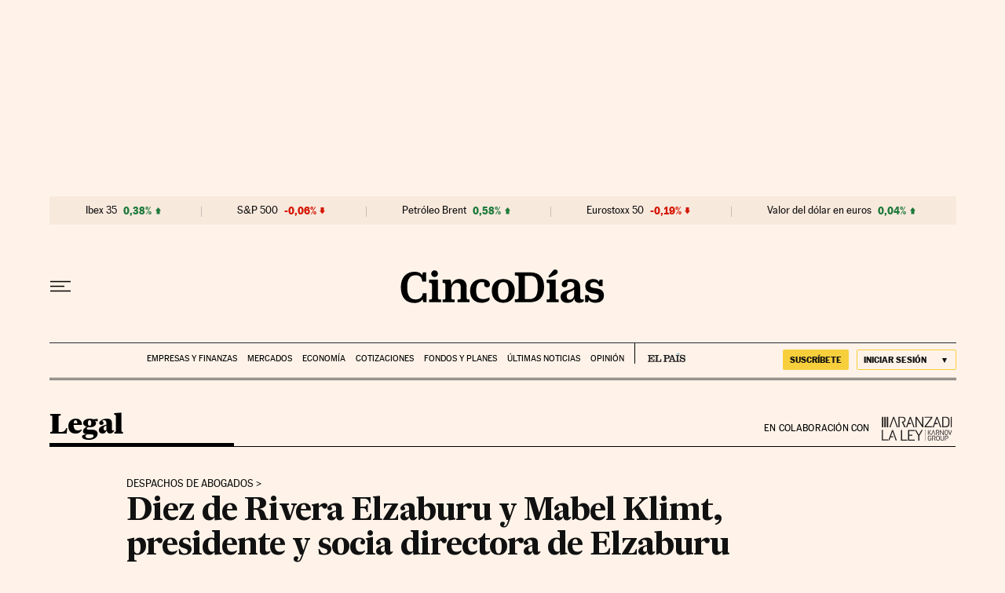

--- FILE ---
content_type: application/javascript; charset=utf-8
request_url: https://fundingchoicesmessages.google.com/f/AGSKWxXUDjog4bl_2RjthXWLe-xxd82jKEnW8XByViRFxQU-M1V8YuoZtXQXQZ4HaksD4usDYnMoZ9yM9cSsa_j7d0Nsv_YyiHOIJFvgpR1pHPp_6Ne89ibxJihwS8mx68GLIvcjIY7VjvgtIENOu2MV9nUWMlx9PTViNYmjBv012VuNMJ1jHwLeZePMS8Sb/_-ads.js?/tit-ads./img-advert-_video_ads_/xpiads.
body_size: -1292
content:
window['2593574b-8cc0-45e4-afb9-10588a751877'] = true;